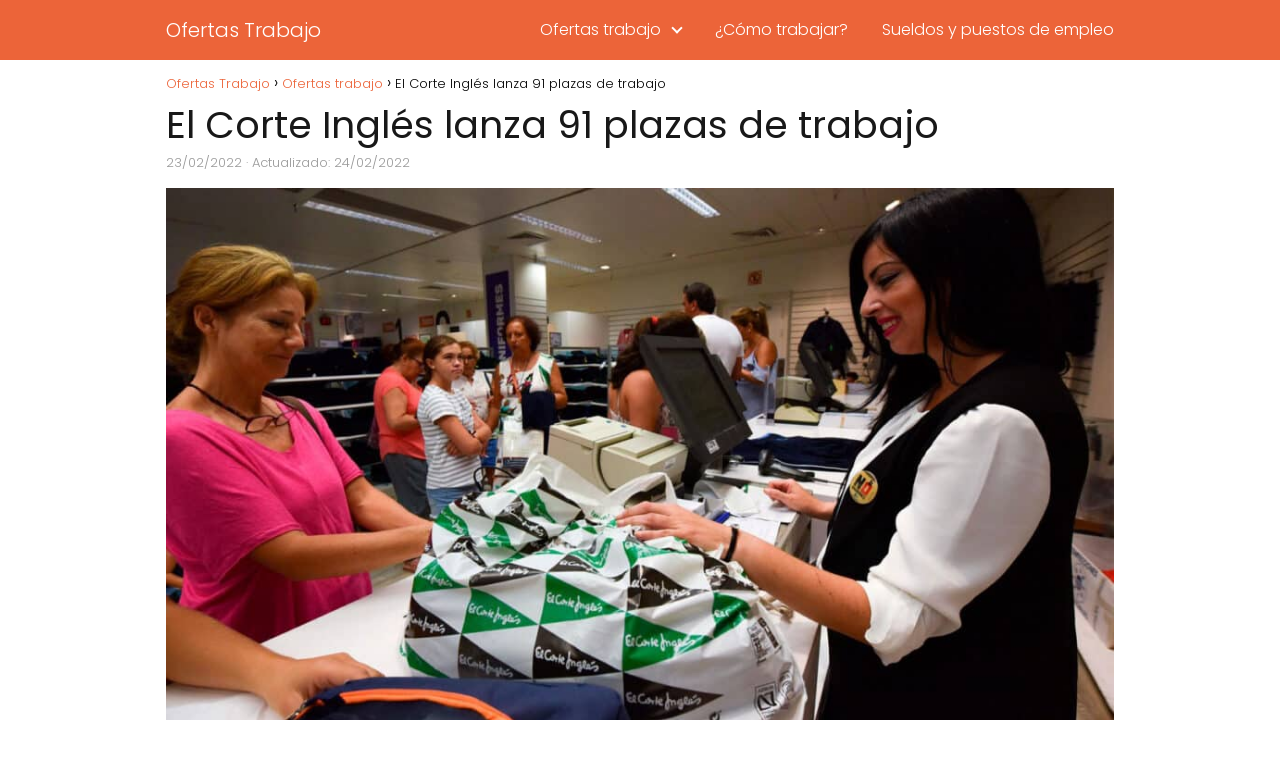

--- FILE ---
content_type: text/html; charset=utf-8
request_url: https://www.google.com/recaptcha/api2/aframe
body_size: 265
content:
<!DOCTYPE HTML><html><head><meta http-equiv="content-type" content="text/html; charset=UTF-8"></head><body><script nonce="3xYhKdVowDvwBOgxrjThfw">/** Anti-fraud and anti-abuse applications only. See google.com/recaptcha */ try{var clients={'sodar':'https://pagead2.googlesyndication.com/pagead/sodar?'};window.addEventListener("message",function(a){try{if(a.source===window.parent){var b=JSON.parse(a.data);var c=clients[b['id']];if(c){var d=document.createElement('img');d.src=c+b['params']+'&rc='+(localStorage.getItem("rc::a")?sessionStorage.getItem("rc::b"):"");window.document.body.appendChild(d);sessionStorage.setItem("rc::e",parseInt(sessionStorage.getItem("rc::e")||0)+1);localStorage.setItem("rc::h",'1768555562305');}}}catch(b){}});window.parent.postMessage("_grecaptcha_ready", "*");}catch(b){}</script></body></html>

--- FILE ---
content_type: application/javascript; charset=utf-8
request_url: https://fundingchoicesmessages.google.com/f/AGSKWxUwdIBBMiW9Fb0v0RnKf8F0IabrOOnVrUAJVPV8MdrgatqdcbLwcw7rg9iDFYiHsPMkw_t1BzKL0LWzDqA_DcmP59IUGukQ3whZY1U8u8w72V6ueUfJjwD999IPrd9Dgx-kolMypw==?fccs=W251bGwsbnVsbCxudWxsLG51bGwsbnVsbCxudWxsLFsxNzY4NTU1NTYyLDUxNjAwMDAwMF0sbnVsbCxudWxsLG51bGwsW251bGwsWzcsNl0sbnVsbCxudWxsLG51bGwsbnVsbCxudWxsLG51bGwsbnVsbCxudWxsLG51bGwsMV0sImh0dHBzOi8vb2ZlcnRhc3RyYWJham8uaW5mby9lbC1jb3J0ZS1pbmdsZXMtbGFuemEtOTEtcGxhemFzLWRlLXRyYWJham8vIixudWxsLFtbOCwiTTlsa3pVYVpEc2ciXSxbOSwiZW4tVVMiXSxbMTYsIlsxLDEsMV0iXSxbMTksIjIiXSxbMTcsIlswXSJdLFsyNCwiIl0sWzI5LCJmYWxzZSJdXV0
body_size: 123
content:
if (typeof __googlefc.fcKernelManager.run === 'function') {"use strict";this.default_ContributorServingResponseClientJs=this.default_ContributorServingResponseClientJs||{};(function(_){var window=this;
try{
var np=function(a){this.A=_.t(a)};_.u(np,_.J);var op=function(a){this.A=_.t(a)};_.u(op,_.J);op.prototype.getWhitelistStatus=function(){return _.F(this,2)};var pp=function(a){this.A=_.t(a)};_.u(pp,_.J);var qp=_.Zc(pp),rp=function(a,b,c){this.B=a;this.j=_.A(b,np,1);this.l=_.A(b,_.Nk,3);this.F=_.A(b,op,4);a=this.B.location.hostname;this.D=_.Dg(this.j,2)&&_.O(this.j,2)!==""?_.O(this.j,2):a;a=new _.Og(_.Ok(this.l));this.C=new _.bh(_.q.document,this.D,a);this.console=null;this.o=new _.jp(this.B,c,a)};
rp.prototype.run=function(){if(_.O(this.j,3)){var a=this.C,b=_.O(this.j,3),c=_.dh(a),d=new _.Ug;b=_.fg(d,1,b);c=_.C(c,1,b);_.hh(a,c)}else _.eh(this.C,"FCNEC");_.lp(this.o,_.A(this.l,_.Ae,1),this.l.getDefaultConsentRevocationText(),this.l.getDefaultConsentRevocationCloseText(),this.l.getDefaultConsentRevocationAttestationText(),this.D);_.mp(this.o,_.F(this.F,1),this.F.getWhitelistStatus());var e;a=(e=this.B.googlefc)==null?void 0:e.__executeManualDeployment;a!==void 0&&typeof a==="function"&&_.Qo(this.o.G,
"manualDeploymentApi")};var sp=function(){};sp.prototype.run=function(a,b,c){var d;return _.v(function(e){d=qp(b);(new rp(a,d,c)).run();return e.return({})})};_.Rk(7,new sp);
}catch(e){_._DumpException(e)}
}).call(this,this.default_ContributorServingResponseClientJs);
// Google Inc.

//# sourceURL=/_/mss/boq-content-ads-contributor/_/js/k=boq-content-ads-contributor.ContributorServingResponseClientJs.en_US.M9lkzUaZDsg.es5.O/d=1/exm=ad_blocking_detection_executable,kernel_loader,loader_js_executable/ed=1/rs=AJlcJMzanTQvnnVdXXtZinnKRQ21NfsPog/m=cookie_refresh_executable
__googlefc.fcKernelManager.run('\x5b\x5b\x5b7,\x22\x5b\x5bnull,\\\x22ofertastrabajo.info\\\x22,\\\x22AKsRol9fGkezo_gZrOKQwUggm80qSCsEQ3nw_rKVHOkv2OlA3ntJVgMmtLvr_X5Wf0SWEWc48mHMVGmm89jzMN3oteinPmIjO5jyz0NzT6XiAQvqpS3MANDMMdHIQn3-DGoPmdfgDjPZmHYARDcICgwy4t2o7jq9dg\\\\u003d\\\\u003d\\\x22\x5d,null,\x5b\x5bnull,null,null,\\\x22https:\/\/fundingchoicesmessages.google.com\/f\/AGSKWxWT3pntZm05zuI2LM0gLcI7TxG7wOXjlAI7ble9tN-Is87yh5g1O5C8L1tmYHkBq_29EHMBXjEjsHB-DhMYF_u26uX5hyDSO2K-FLzPctzoFV2jULPBDULpmO2QmZtGhaNdiJ3SeQ\\\\u003d\\\\u003d\\\x22\x5d,null,null,\x5bnull,null,null,\\\x22https:\/\/fundingchoicesmessages.google.com\/el\/AGSKWxX9cT6t0-2zXfkOvi0ya6fhzY457qpCY3g5L8mVcxXMby9MmFnlBdptgCDp3EM8W9ckzOnl53gFuT7Au3ujhJgz4wYusQPYog3EncskcuvuNmBFTEd9pSL3ubojIlYDRqlb6-JHtw\\\\u003d\\\\u003d\\\x22\x5d,null,\x5bnull,\x5b7,6\x5d,null,null,null,null,null,null,null,null,null,1\x5d\x5d,\x5b3,1\x5d\x5d\x22\x5d\x5d,\x5bnull,null,null,\x22https:\/\/fundingchoicesmessages.google.com\/f\/AGSKWxUf1Gw7SOJW0ojZWwcHCctkwdlbgsLbLzYYaupBx8POjuqa7FHb6Bf1eOhmHMItYS9GVvBZF3yQhyiZQklnfHD480VZh2HhuXyYciwE0noEAlo54HIAMjxObs-zPHkmGLWLpRx-zg\\u003d\\u003d\x22\x5d\x5d');}

--- FILE ---
content_type: application/javascript; charset=utf-8
request_url: https://fundingchoicesmessages.google.com/f/AGSKWxWgj_3AMhstEVI5aEKAWAWPUkAZAK_5EXVbLzPz3hj9KoKNL-mOVrJiaPStXlB3uylpLTR6XPJ11FVlAltlnaZqmS39h_3r1oDB7Rh2kGbhGz_hQJ-OKkEdQxk45HzsNAYQtKig_DOMeF2tWnFGt73evApHkeE89NUnzlXl3KDh0nO7E9TztYuCW_PS/_/ad-offer1..ie/ads//bannerads./adslug_/adnext.
body_size: -1289
content:
window['9ff7d627-32fb-4f25-aafe-b2bad670f07a'] = true;